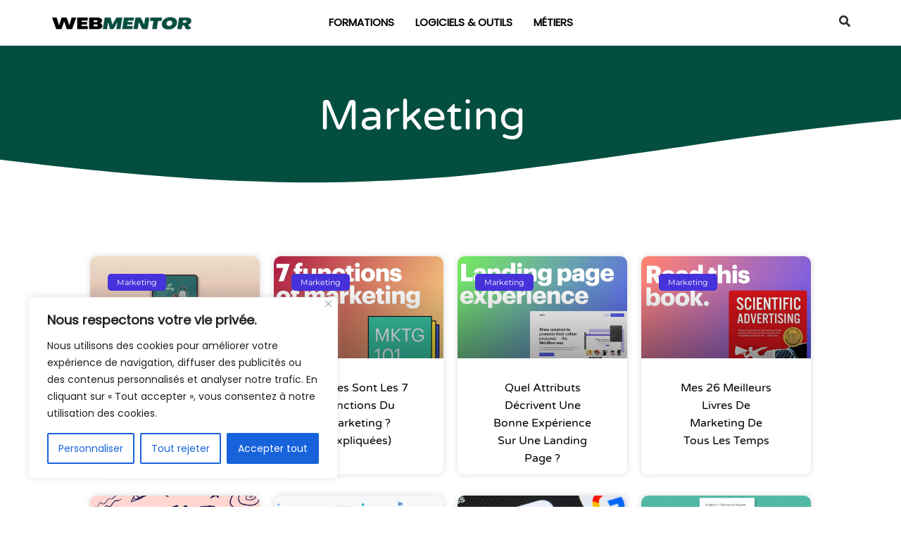

--- FILE ---
content_type: text/css; charset=utf-8
request_url: https://webmentor.fr/wp-content/cache/background-css/1/webmentor.fr/wp-content/uploads/elementor/css/post-24301.css?ver=1768201790&wpr_t=1769093444
body_size: 1520
content:
.elementor-24301 .elementor-element.elementor-element-3a3908d3:not(.elementor-motion-effects-element-type-background), .elementor-24301 .elementor-element.elementor-element-3a3908d3 > .elementor-motion-effects-container > .elementor-motion-effects-layer{background-color:var( --e-global-color-astglobalcolor0 );}.elementor-24301 .elementor-element.elementor-element-3a3908d3 > .elementor-background-overlay{background-image:var(--wpr-bg-98b4929b-7f63-47d7-af39-5730d219afff);background-position:center left;background-repeat:no-repeat;background-size:cover;opacity:0.15;transition:background 0.3s, border-radius 0.3s, opacity 0.3s;}.elementor-24301 .elementor-element.elementor-element-3a3908d3 > .elementor-container{max-width:1200px;min-height:200px;}.elementor-24301 .elementor-element.elementor-element-3a3908d3{transition:background 0.3s, border 0.3s, border-radius 0.3s, box-shadow 0.3s;}.elementor-24301 .elementor-element.elementor-element-3a3908d3 > .elementor-shape-bottom svg{width:calc(260% + 1.3px);height:120px;transform:translateX(-50%) rotateY(180deg);}.elementor-bc-flex-widget .elementor-24301 .elementor-element.elementor-element-845cc8b.elementor-column .elementor-widget-wrap{align-items:center;}.elementor-24301 .elementor-element.elementor-element-845cc8b.elementor-column.elementor-element[data-element_type="column"] > .elementor-widget-wrap.elementor-element-populated{align-content:center;align-items:center;}.elementor-24301 .elementor-element.elementor-element-47b8e01{text-align:center;}.elementor-24301 .elementor-element.elementor-element-47b8e01 .elementor-heading-title{font-family:"Varela Round", Sans-serif;font-size:60px;font-weight:300;text-transform:capitalize;line-height:1.2em;color:#ffffff;}.elementor-24301 .elementor-element.elementor-element-2cacdc74:not(.elementor-motion-effects-element-type-background), .elementor-24301 .elementor-element.elementor-element-2cacdc74 > .elementor-motion-effects-container > .elementor-motion-effects-layer{background-color:#ffffff;}.elementor-24301 .elementor-element.elementor-element-2cacdc74{transition:background 0.3s, border 0.3s, border-radius 0.3s, box-shadow 0.3s;margin-top:0px;margin-bottom:0px;padding:5% 10% 8% 10%;}.elementor-24301 .elementor-element.elementor-element-2cacdc74 > .elementor-background-overlay{transition:background 0.3s, border-radius 0.3s, opacity 0.3s;}.elementor-24301 .elementor-element.elementor-element-5232dac5 > .elementor-element-populated{margin:0px 0px 0px 0px;--e-column-margin-right:0px;--e-column-margin-left:0px;padding:0px 0px 0px 0px;}.elementor-24301 .elementor-element.elementor-element-784011f3{--grid-row-gap:30px;--grid-column-gap:20px;}.elementor-24301 .elementor-element.elementor-element-784011f3 > .elementor-widget-container{margin:35px 0px 0px 0px;}.elementor-24301 .elementor-element.elementor-element-784011f3 .elementor-posts-container .elementor-post__thumbnail{padding-bottom:calc( 0.6 * 100% );}.elementor-24301 .elementor-element.elementor-element-784011f3:after{content:"0.6";}.elementor-24301 .elementor-element.elementor-element-784011f3 .elementor-post__thumbnail__link{width:100%;}.elementor-24301 .elementor-element.elementor-element-784011f3 .elementor-post__meta-data span + span:before{content:"•";}.elementor-24301 .elementor-element.elementor-element-784011f3 .elementor-post__card{background-color:#ffffff;border-radius:10px;}.elementor-24301 .elementor-element.elementor-element-784011f3 .elementor-post__text{padding:0 50px;margin-top:10px;}.elementor-24301 .elementor-element.elementor-element-784011f3 .elementor-post__meta-data{padding:10px 50px;}.elementor-24301 .elementor-element.elementor-element-784011f3 .elementor-post__avatar{padding-right:50px;padding-left:50px;}.elementor-24301 .elementor-element.elementor-element-784011f3 .elementor-post__badge{left:0;}.elementor-24301 .elementor-element.elementor-element-784011f3 .elementor-post__card .elementor-post__badge{background-color:#4632da;color:#ffffff;border-radius:5px;font-size:11px;margin:25px;font-family:"Montserrat", Sans-serif;font-weight:400;text-transform:none;}.elementor-24301 .elementor-element.elementor-element-784011f3 .elementor-post__title, .elementor-24301 .elementor-element.elementor-element-784011f3 .elementor-post__title a{color:#000000;font-family:"Varela Round", Sans-serif;font-size:16px;font-weight:400;text-transform:capitalize;line-height:25px;}.elementor-24301 .elementor-element.elementor-element-784011f3 .elementor-post__title{margin-bottom:10px;}.elementor-24301 .elementor-element.elementor-element-784011f3 .elementor-pagination{text-align:center;font-family:"Montserrat", Sans-serif;font-size:16px;font-weight:500;margin-top:40px;}.elementor-24301 .elementor-element.elementor-element-784011f3 .elementor-pagination .page-numbers:not(.dots){color:var( --e-global-color-astglobalcolor0 );}.elementor-24301 .elementor-element.elementor-element-784011f3 .elementor-pagination a.page-numbers:hover{color:#4632da;}.elementor-24301 .elementor-element.elementor-element-784011f3 .elementor-pagination .page-numbers.current{color:#4632da;}body:not(.rtl) .elementor-24301 .elementor-element.elementor-element-784011f3 .elementor-pagination .page-numbers:not(:first-child){margin-left:calc( 25px/2 );}body:not(.rtl) .elementor-24301 .elementor-element.elementor-element-784011f3 .elementor-pagination .page-numbers:not(:last-child){margin-right:calc( 25px/2 );}body.rtl .elementor-24301 .elementor-element.elementor-element-784011f3 .elementor-pagination .page-numbers:not(:first-child){margin-right:calc( 25px/2 );}body.rtl .elementor-24301 .elementor-element.elementor-element-784011f3 .elementor-pagination .page-numbers:not(:last-child){margin-left:calc( 25px/2 );}.elementor-24301 .elementor-element.elementor-element-784011f3 .elementor-posts-nothing-found{color:#3d4459;font-family:"Montserrat", Sans-serif;font-size:18px;}.elementor-24301 .elementor-element.elementor-element-2f320970:not(.elementor-motion-effects-element-type-background), .elementor-24301 .elementor-element.elementor-element-2f320970 > .elementor-motion-effects-container > .elementor-motion-effects-layer{background-color:var( --e-global-color-76c3a1f2 );}.elementor-24301 .elementor-element.elementor-element-2f320970 > .elementor-background-overlay{background-image:var(--wpr-bg-65877b64-778f-430c-a656-7d251eeb6279);background-position:center center;background-repeat:no-repeat;background-size:cover;opacity:0.15;transition:background 0.3s, border-radius 0.3s, opacity 0.3s;}.elementor-24301 .elementor-element.elementor-element-2f320970 > .elementor-container{max-width:1200px;}.elementor-24301 .elementor-element.elementor-element-2f320970{transition:background 0.3s, border 0.3s, border-radius 0.3s, box-shadow 0.3s;margin-top:50px;margin-bottom:0px;padding:0px 0px 50px 0px;}.elementor-24301 .elementor-element.elementor-element-2f320970 > .elementor-shape-top svg{width:calc(230% + 1.3px);height:100px;transform:translateX(-50%) rotateY(180deg);}.elementor-bc-flex-widget .elementor-24301 .elementor-element.elementor-element-1eef00e3.elementor-column .elementor-widget-wrap{align-items:center;}.elementor-24301 .elementor-element.elementor-element-1eef00e3.elementor-column.elementor-element[data-element_type="column"] > .elementor-widget-wrap.elementor-element-populated{align-content:center;align-items:center;}.elementor-24301 .elementor-element.elementor-element-1eef00e3 > .elementor-element-populated{margin:0px 0px 0px 0px;--e-column-margin-right:0px;--e-column-margin-left:0px;padding:80px 30px 0px 0px;}.elementor-24301 .elementor-element.elementor-element-a021d8f{text-align:center;}.elementor-24301 .elementor-element.elementor-element-a021d8f .elementor-heading-title{font-size:37px;font-weight:700;text-transform:none;line-height:1.2em;color:#ffffff;}.elementor-24301 .elementor-element.elementor-element-3f843c63{text-align:center;}.elementor-24301 .elementor-element.elementor-element-3f843c63 .elementor-heading-title{font-size:17px;font-weight:400;text-transform:none;line-height:27px;color:#ffffff;}.elementor-24301 .elementor-element.elementor-element-ac4dd22 > .elementor-widget-container{margin:20px 0px 0px 0px;padding:0px 0px 0px 0px;}.elementor-24301 .elementor-element.elementor-element-7eede49a > .elementor-element-populated{padding:0px 0px 0px 0px;}.elementor-24301 .elementor-element.elementor-element-7907aeab > .elementor-widget-container{margin:-10% 0% 0% 0%;padding:0% 20% 0% 10%;}.elementor-24301 .elementor-element.elementor-element-7907aeab{text-align:end;}.elementor-24301 .elementor-element.elementor-element-7907aeab img{border-radius:300px 100px 100px 100px;box-shadow:0px 0px 30px 0px rgba(0,0,0,0.12);}@media(max-width:1024px){.elementor-24301 .elementor-element.elementor-element-3a3908d3 > .elementor-container{min-height:350px;}.elementor-24301 .elementor-element.elementor-element-3a3908d3 > .elementor-background-overlay{background-position:center left;}.elementor-24301 .elementor-element.elementor-element-3a3908d3 > .elementor-shape-bottom svg{height:195px;}.elementor-24301 .elementor-element.elementor-element-3a3908d3{padding:0% 5% 0% 5%;}.elementor-24301 .elementor-element.elementor-element-845cc8b > .elementor-element-populated{padding:5px 5px 5px 5px;}.elementor-24301 .elementor-element.elementor-element-47b8e01 .elementor-heading-title{font-size:40px;}.elementor-24301 .elementor-element.elementor-element-2cacdc74{padding:100px 25px 0px 25px;}.elementor-24301 .elementor-element.elementor-element-5232dac5 > .elementor-element-populated{padding:0px 0px 0px 0px;}.elementor-24301 .elementor-element.elementor-element-2f320970 > .elementor-background-overlay{background-position:center left;}.elementor-24301 .elementor-element.elementor-element-2f320970 > .elementor-shape-top svg{height:70px;}.elementor-24301 .elementor-element.elementor-element-2f320970{margin-top:100px;margin-bottom:0px;padding:5% 5% 5% 5%;}.elementor-24301 .elementor-element.elementor-element-1eef00e3 > .elementor-element-populated{padding:0px 0px 0px 0px;}.elementor-24301 .elementor-element.elementor-element-a021d8f .elementor-heading-title{font-size:34px;}.elementor-24301 .elementor-element.elementor-element-7eede49a > .elementor-element-populated{padding:0px 0px 0px 020px;}.elementor-24301 .elementor-element.elementor-element-7907aeab > .elementor-widget-container{margin:-16% 0% 0% 0%;}}@media(max-width:767px){.elementor-24301 .elementor-element.elementor-element-3a3908d3 > .elementor-container{min-height:200px;}.elementor-24301 .elementor-element.elementor-element-3a3908d3 > .elementor-background-overlay{background-position:center left;}.elementor-24301 .elementor-element.elementor-element-3a3908d3 > .elementor-shape-bottom svg{height:50px;}.elementor-24301 .elementor-element.elementor-element-3a3908d3{margin-top:0%;margin-bottom:0%;padding:0% 5% 0% 5%;}.elementor-24301 .elementor-element.elementor-element-47b8e01{text-align:center;}.elementor-24301 .elementor-element.elementor-element-47b8e01 .elementor-heading-title{font-size:30px;}.elementor-24301 .elementor-element.elementor-element-2cacdc74{padding:50px 15px 50px 15px;}.elementor-24301 .elementor-element.elementor-element-784011f3 .elementor-posts-container .elementor-post__thumbnail{padding-bottom:calc( 0.5 * 100% );}.elementor-24301 .elementor-element.elementor-element-784011f3:after{content:"0.5";}.elementor-24301 .elementor-element.elementor-element-784011f3 .elementor-post__thumbnail__link{width:100%;}.elementor-24301 .elementor-element.elementor-element-2f320970{margin-top:120px;margin-bottom:0px;padding:15% 5% 5% 5%;}.elementor-24301 .elementor-element.elementor-element-1eef00e3 > .elementor-element-populated{padding:5% 5% 5% 5%;}.elementor-24301 .elementor-element.elementor-element-a021d8f > .elementor-widget-container{margin:0% 8% 0% 8%;padding:0px 0px 0px 0px;}.elementor-24301 .elementor-element.elementor-element-a021d8f{text-align:center;}.elementor-24301 .elementor-element.elementor-element-a021d8f .elementor-heading-title{font-size:28px;line-height:38px;}.elementor-24301 .elementor-element.elementor-element-3f843c63{text-align:center;}.elementor-24301 .elementor-element.elementor-element-ac4dd22 .elementor-button{font-size:19px;}.elementor-24301 .elementor-element.elementor-element-7907aeab > .elementor-widget-container{margin:20% 0% -15% 0%;padding:0% 0% 0% 0%;}}